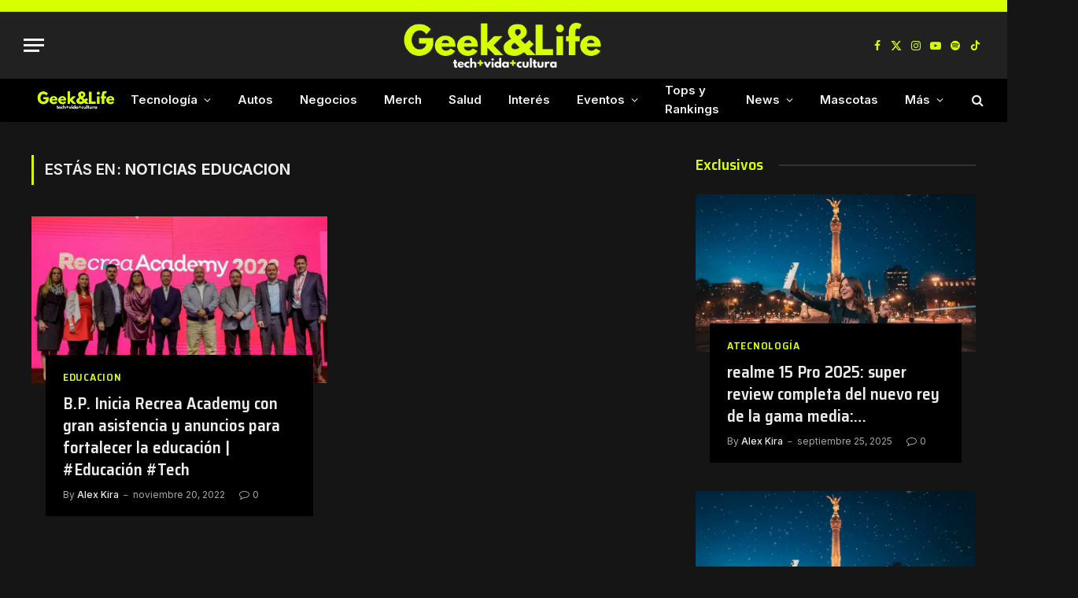

--- FILE ---
content_type: text/html; charset=utf-8
request_url: https://www.google.com/recaptcha/api2/aframe
body_size: 266
content:
<!DOCTYPE HTML><html><head><meta http-equiv="content-type" content="text/html; charset=UTF-8"></head><body><script nonce="0NEBJ8ze5t4sB1oKSrQdAA">/** Anti-fraud and anti-abuse applications only. See google.com/recaptcha */ try{var clients={'sodar':'https://pagead2.googlesyndication.com/pagead/sodar?'};window.addEventListener("message",function(a){try{if(a.source===window.parent){var b=JSON.parse(a.data);var c=clients[b['id']];if(c){var d=document.createElement('img');d.src=c+b['params']+'&rc='+(localStorage.getItem("rc::a")?sessionStorage.getItem("rc::b"):"");window.document.body.appendChild(d);sessionStorage.setItem("rc::e",parseInt(sessionStorage.getItem("rc::e")||0)+1);localStorage.setItem("rc::h",'1768654022731');}}}catch(b){}});window.parent.postMessage("_grecaptcha_ready", "*");}catch(b){}</script></body></html>